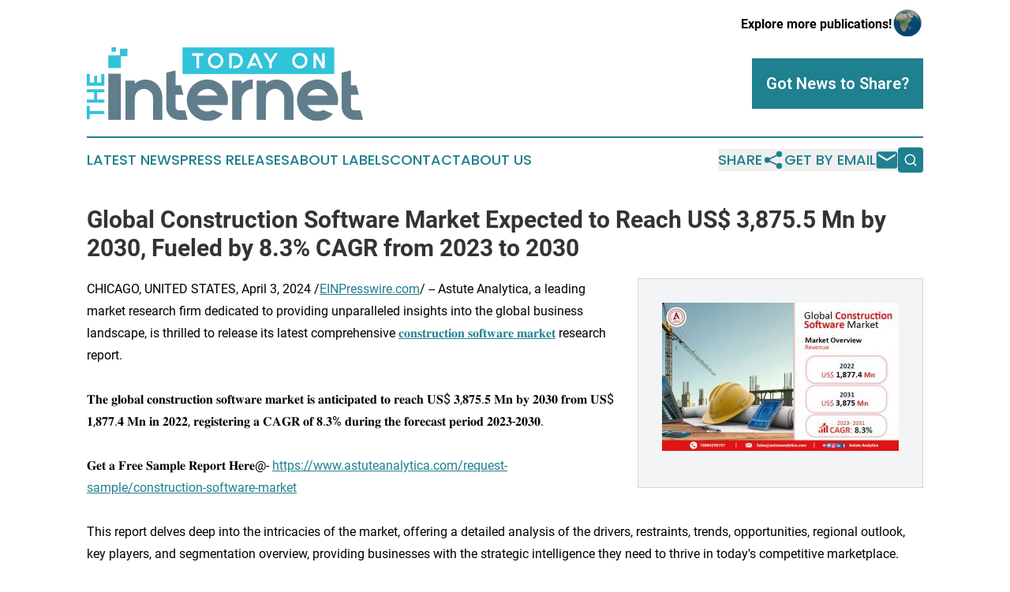

--- FILE ---
content_type: text/html;charset=utf-8
request_url: https://www.todayontheinternet.com/article/700771509-global-construction-software-market-expected-to-reach-us-3-875-5-mn-by-2030-fueled-by-8-3-cagr-from-2023-to-2030
body_size: 8325
content:
<!DOCTYPE html>
<html lang="en">
<head>
  <title>Global Construction Software Market Expected to Reach US$ 3,875.5 Mn by 2030, Fueled by 8.3% CAGR from 2023 to 2030 | Today on the Internet</title>
  <meta charset="utf-8">
  <meta name="viewport" content="width=device-width, initial-scale=1">
    <meta name="description" content="Today on the Internet is an online news publication focusing on media, advertising &amp; marcom in the World: Fresh internet news from the world">
    <link rel="icon" href="https://cdn.newsmatics.com/agp/sites/todayontheinternet-favicon-1.png" type="image/png">
  <meta name="csrf-token" content="k82l_qmI_ridJBO8h0PaysQ8L5bfjmk8XJrZZBn_ZLY=">
  <meta name="csrf-param" content="authenticity_token">
  <link href="/css/styles.min.css?v6eb3bc323562751890e3a74b24e16ad07f30b1f7" rel="stylesheet" data-turbo-track="reload">
  <link rel="stylesheet" href="/plugins/vanilla-cookieconsent/cookieconsent.css?v6eb3bc323562751890e3a74b24e16ad07f30b1f7">
  
<style type="text/css">
    :root {
        --color-primary-background: rgba(31, 128, 143, 0.5);
        --color-primary: #1f808f;
        --color-secondary: #5e7a88;
    }
</style>

  <script type="importmap">
    {
      "imports": {
          "adController": "/js/controllers/adController.js?v6eb3bc323562751890e3a74b24e16ad07f30b1f7",
          "alertDialog": "/js/controllers/alertDialog.js?v6eb3bc323562751890e3a74b24e16ad07f30b1f7",
          "articleListController": "/js/controllers/articleListController.js?v6eb3bc323562751890e3a74b24e16ad07f30b1f7",
          "dialog": "/js/controllers/dialog.js?v6eb3bc323562751890e3a74b24e16ad07f30b1f7",
          "flashMessage": "/js/controllers/flashMessage.js?v6eb3bc323562751890e3a74b24e16ad07f30b1f7",
          "gptAdController": "/js/controllers/gptAdController.js?v6eb3bc323562751890e3a74b24e16ad07f30b1f7",
          "hamburgerController": "/js/controllers/hamburgerController.js?v6eb3bc323562751890e3a74b24e16ad07f30b1f7",
          "labelsDescription": "/js/controllers/labelsDescription.js?v6eb3bc323562751890e3a74b24e16ad07f30b1f7",
          "searchController": "/js/controllers/searchController.js?v6eb3bc323562751890e3a74b24e16ad07f30b1f7",
          "videoController": "/js/controllers/videoController.js?v6eb3bc323562751890e3a74b24e16ad07f30b1f7",
          "navigationController": "/js/controllers/navigationController.js?v6eb3bc323562751890e3a74b24e16ad07f30b1f7"          
      }
    }
  </script>
  <script>
      (function(w,d,s,l,i){w[l]=w[l]||[];w[l].push({'gtm.start':
      new Date().getTime(),event:'gtm.js'});var f=d.getElementsByTagName(s)[0],
      j=d.createElement(s),dl=l!='dataLayer'?'&l='+l:'';j.async=true;
      j.src='https://www.googletagmanager.com/gtm.js?id='+i+dl;
      f.parentNode.insertBefore(j,f);
      })(window,document,'script','dataLayer','GTM-KGCXW2X');
  </script>

  <script>
    window.dataLayer.push({
      'cookie_settings': 'delta'
    });
  </script>
</head>
<body class="df-5 is-subpage">
<noscript>
  <iframe src="https://www.googletagmanager.com/ns.html?id=GTM-KGCXW2X"
          height="0" width="0" style="display:none;visibility:hidden"></iframe>
</noscript>
<div class="layout">

  <!-- Top banner -->
  <div class="max-md:hidden w-full content universal-ribbon-inner flex justify-end items-center">
    <a href="https://www.affinitygrouppublishing.com/" target="_blank" class="brands">
      <span class="font-bold text-black">Explore more publications!</span>
      <div>
        <img src="/images/globe.png" height="40" width="40" class="icon-globe"/>
      </div>
    </a>
  </div>
  <header data-controller="hamburger">
  <div class="content">
    <div class="header-top">
      <div class="flex gap-2 masthead-container justify-between items-center">
        <div class="mr-4 logo-container">
          <a href="/">
              <img src="https://cdn.newsmatics.com/agp/sites/todayontheinternet-logo-1.svg" alt="Today on the Internet"
                class="max-md:!h-[60px] lg:!max-h-[115px]" height="99"
                width="auto" />
          </a>
        </div>
        <button class="hamburger relative w-8 h-6">
          <span aria-hidden="true"
            class="block absolute h-[2px] w-9 bg-[--color-primary] transform transition duration-500 ease-in-out -translate-y-[15px]"></span>
          <span aria-hidden="true"
            class="block absolute h-[2px] w-7 bg-[--color-primary] transform transition duration-500 ease-in-out translate-x-[7px]"></span>
          <span aria-hidden="true"
            class="block absolute h-[2px] w-9 bg-[--color-primary] transform transition duration-500 ease-in-out translate-y-[15px]"></span>
        </button>
        <a href="/submit-news" class="max-md:hidden button button-upload-content button-primary w-fit">
          <span>Got News to Share?</span>
        </a>
      </div>
      <!--  Screen size line  -->
      <div class="absolute bottom-0 -ml-[20px] w-screen h-[1px] bg-[--color-primary] z-50 md:hidden">
      </div>
    </div>
    <!-- Navigation bar -->
    <div class="navigation is-hidden-on-mobile" id="main-navigation">
      <div class="w-full md:hidden">
        <div data-controller="search" class="relative w-full">
  <div data-search-target="form" class="relative active">
    <form data-action="submit->search#performSearch" class="search-form">
      <input type="text" name="query" placeholder="Search..." data-search-target="input" class="search-input md:hidden" />
      <button type="button" data-action="click->search#toggle" data-search-target="icon" class="button-search">
        <img height="18" width="18" src="/images/search.svg" />
      </button>
    </form>
  </div>
</div>

      </div>
      <nav class="navigation-part">
          <a href="/latest-news" class="nav-link">
            Latest News
          </a>
          <a href="/press-releases" class="nav-link">
            Press Releases
          </a>
          <a href="/about-labels" class="nav-link">
            About Labels
          </a>
          <a href="/contact" class="nav-link">
            Contact
          </a>
          <a href="/about" class="nav-link">
            About Us
          </a>
      </nav>
      <div class="w-full md:w-auto md:justify-end">
        <div data-controller="navigation" class="header-actions hidden">
  <button class="nav-link flex gap-1 items-center" onclick="window.ShareDialog.openDialog()">
    <span data-navigation-target="text">
      Share
    </span>
    <span class="icon-share"></span>
  </button>
  <button onclick="window.AlertDialog.openDialog()" class="nav-link nav-link-email flex items-center gap-1.5">
    <span data-navigation-target="text">
      Get by Email
    </span>
    <span class="icon-mail"></span>
  </button>
  <div class="max-md:hidden">
    <div data-controller="search" class="relative w-full">
  <div data-search-target="form" class="relative active">
    <form data-action="submit->search#performSearch" class="search-form">
      <input type="text" name="query" placeholder="Search..." data-search-target="input" class="search-input md:hidden" />
      <button type="button" data-action="click->search#toggle" data-search-target="icon" class="button-search">
        <img height="18" width="18" src="/images/search.svg" />
      </button>
    </form>
  </div>
</div>

  </div>
</div>

      </div>
      <a href="/submit-news" class="md:hidden uppercase button button-upload-content button-primary w-fit">
        <span>Got News to Share?</span>
      </a>
      <a href="https://www.affinitygrouppublishing.com/" target="_blank" class="nav-link-agp">
        Explore more publications!
        <img src="/images/globe.png" height="35" width="35" />
      </a>
    </div>
  </div>
</header>

  <div id="main-content" class="content">
    <div id="flash-message"></div>
    <h1>Global Construction Software Market Expected to Reach US$ 3,875.5 Mn by 2030, Fueled by 8.3% CAGR from 2023 to 2030</h1>
<div class="press-release">
  <div class="pr_images_column"><div class="pr_image"><a href="https://img.einpresswire.com/large/646893/construction-software-market.jpeg#1000x627" target="_blank" rel="nofollow"><img src="https://img.einpresswire.com/medium/646893/construction-software-market.jpeg" width="300" height="188" /></a><p></p></div></div>
CHICAGO, UNITED STATES, April 3, 2024 /<a href="https://www.einpresswire.com/?promo=4400" dir="auto" rel="nofollow external" target="_blank">EINPresswire.com</a>/ -- Astute Analytica, a leading market research firm dedicated to providing unparalleled insights into the global business landscape, is thrilled to release its latest comprehensive <a href="https://www.astuteanalytica.com/industry-report/construction-software-market" rel="external nofollow" target="_blank">𝐜𝐨𝐧𝐬𝐭𝐫𝐮𝐜𝐭𝐢𝐨𝐧 𝐬𝐨𝐟𝐭𝐰𝐚𝐫𝐞 𝐦𝐚𝐫𝐤𝐞𝐭</a> research report.  <br />
<br />
𝐓𝐡𝐞 𝐠𝐥𝐨𝐛𝐚𝐥 𝐜𝐨𝐧𝐬𝐭𝐫𝐮𝐜𝐭𝐢𝐨𝐧 𝐬𝐨𝐟𝐭𝐰𝐚𝐫𝐞 𝐦𝐚𝐫𝐤𝐞𝐭 𝐢𝐬 𝐚𝐧𝐭𝐢𝐜𝐢𝐩𝐚𝐭𝐞𝐝 𝐭𝐨 𝐫𝐞𝐚𝐜𝐡 𝐔𝐒$ 𝟑,𝟖𝟕𝟓.𝟓 𝐌𝐧 𝐛𝐲 𝟐𝟎𝟑𝟎 𝐟𝐫𝐨𝐦 𝐔𝐒$ 𝟏,𝟖𝟕𝟕.𝟒 𝐌𝐧 𝐢𝐧 𝟐𝟎𝟐𝟐, 𝐫𝐞𝐠𝐢𝐬𝐭𝐞𝐫𝐢𝐧𝐠 𝐚 𝐂𝐀𝐆𝐑 𝐨𝐟 𝟖.𝟑% 𝐝𝐮𝐫𝐢𝐧𝐠 𝐭𝐡𝐞 𝐟𝐨𝐫𝐞𝐜𝐚𝐬𝐭 𝐩𝐞𝐫𝐢𝐨𝐝 𝟐𝟎𝟐𝟑-𝟐𝟎𝟑𝟎.<br />
<br />
𝐆𝐞𝐭 𝐚 𝐅𝐫𝐞𝐞 𝐒𝐚𝐦𝐩𝐥𝐞 𝐑𝐞𝐩𝐨𝐫𝐭 𝐇𝐞𝐫𝐞@- <a href="https://www.astuteanalytica.com/request-sample/construction-software-market" rel="external nofollow" target="_blank">https://www.astuteanalytica.com/request-sample/construction-software-market</a><br />
<br />
This report delves deep into the intricacies of the market, offering a detailed analysis of the drivers, restraints, trends, opportunities, regional outlook, key players, and segmentation overview, providing businesses with the strategic intelligence they need to thrive in today&#39;s competitive marketplace. <br />
<br />
𝐔𝐧𝐜𝐨𝐯𝐞𝐫𝐢𝐧𝐠 𝐊𝐞𝐲 𝐃𝐫𝐢𝐯𝐞𝐫𝐬 𝐚𝐧𝐝 𝐑𝐞𝐬𝐭𝐫𝐚𝐢𝐧𝐭𝐬<br />
<br />
The construction software market research report meticulously identifies and analyzes the key drivers propelling the market forward, allowing businesses to capitalize on emerging opportunities and strategically navigate challenges. Furthermore, the report sheds light on the restraints that might hinder market growth, providing invaluable insights for businesses to mitigate risks and circumvent potential obstacles. <br />
<br />
𝐒𝐩𝐨𝐭𝐭𝐢𝐧𝐠 𝐓𝐫𝐞𝐧𝐝𝐬 𝐚𝐧𝐝 𝐒𝐞𝐢𝐳𝐢𝐧𝐠 𝐎𝐩𝐩𝐨𝐫𝐭𝐮𝐧𝐢𝐭𝐢𝐞𝐬<br />
<br />
In an ever-evolving business landscape, staying ahead of trends is pivotal for sustained success. The global construction software market report uncovers the latest market trends, empowering businesses to adapt and innovate in response to changing consumer demands and industry dynamics. Moreover, the report identifies untapped opportunities, enabling businesses to capitalize on unexplored market segments and gain a competitive edge. <br />
<br />
𝐈𝐧𝐬𝐢𝐠𝐡𝐭𝐬 𝐢𝐧𝐭𝐨 𝐑𝐞𝐠𝐢𝐨𝐧𝐚𝐥 𝐃𝐲𝐧𝐚𝐦𝐢𝐜𝐬<br />
<br />
Understanding the regional nuances of the global construction software market is crucial for devising targeted strategies and maximizing growth potential. The global construction software market report provides a comprehensive regional overview, offering in-depth insights into the market dynamics across different geographies. This enables businesses to tailor their approaches according to specific regional trends and consumer behaviors, ensuring a nuanced and effective market penetration strategy. <br />
<br />
𝐔𝐧𝐫𝐚𝐯𝐞𝐥𝐢𝐧𝐠 𝐭𝐡𝐞 𝐊𝐞𝐲 𝐏𝐥𝐚𝐲𝐞𝐫𝐬 𝐚𝐧𝐝 𝐒𝐞𝐠𝐦𝐞𝐧𝐭𝐚𝐭𝐢𝐨𝐧 𝐎𝐯𝐞𝐫𝐯𝐢𝐞𝐰<br />
<br />
The global construction software market report meticulously profiles the key players in the market, offering detailed insights into their strategies, product offerings, and market positioning. This empowers businesses to benchmark against industry leaders and gain a competitive advantage.  <br />
<br />
As businesses strive to navigate the complexities of the global market landscape, the need for actionable insights has never been more pressing. The market research report stands as a beacon of strategic intelligence, empowering businesses to make informed decisions, capitalize on emerging opportunities, and stay ahead of the curve. <br />
<br />
𝐑𝐞𝐚𝐬𝐨𝐧𝐬 𝐭𝐨 𝐈𝐧𝐯𝐞𝐬𝐭 𝐢𝐧 𝐭𝐡𝐢𝐬 𝐑𝐞𝐩𝐨𝐫𝐭- <a href="https://www.astuteanalytica.com/industry-report/construction-software-market" rel="external nofollow" target="_blank">https://www.astuteanalytica.com/industry-report/construction-software-market</a><br />
<br />
𝐋𝐢𝐬𝐭 𝐨𝐟 𝐏𝐫𝐨𝐦𝐢𝐧𝐞𝐧𝐭 𝐂𝐨𝐦𝐩𝐚𝐧𝐢𝐞𝐬<br />
<br />
Sage Group PLC<br />
Oracle Corporation<br />
Autodesk, Inc.<br />
Roper Technologies, Inc.<br />
Trimble Inc.<br />
Constellation Software Inc.<br />
BIMobject AB<br />
RIB Software SE<br />
Comprotex Software Inc.<br />
Procore Technologies Inc.<br />
BuilderMT, LLC.<br />
PlanGrid, Inc.<br />
Heavy Construction Systems Specialists<br />
Jonas Construction Software Inc.<br />
ECI Software Solutions Inc.<br />
Other Prominent Players<br />
<br />
The report provides a comprehensive segmentation overview, allowing businesses to identify niche market segments and tailor their offerings to specific consumer needs. <br />
<br />
𝐒𝐞𝐠𝐦𝐞𝐧𝐭𝐚𝐭𝐢𝐨𝐧 𝐎𝐮𝐭𝐥𝐢𝐧𝐞<br />
<br />
By Component:<br />
<br />
Solution<br />
On-premise<br />
Cloud<br />
Services<br />
Professional<br />
Managed<br />
By Modules:<br />
<br />
Contract Management<br />
Procure Management<br />
Finance Management<br />
Inventory Management<br />
Real Estate Management<br />
Labour Management<br />
Customer Management<br />
Others<br />
By Project Type:<br />
<br />
Residential<br />
Commercial<br />
Industrial<br />
Others<br />
By End Users:<br />
<br />
Creative Agencies<br />
Architects<br />
Consultants<br />
Engineers<br />
Builders<br />
Contractors<br />
Owners<br />
Interior Designer<br />
Home Remodelers<br />
Others<br />
By Region:<br />
<br />
North America<br />
The U.S.<br />
Canada<br />
Mexico<br />
Europe<br />
Western Europe<br />
Turkey<br />
Bulgaria<br />
The U.K.<br />
Germany<br />
France<br />
Spain<br />
Italy<br />
Rest of Western Europe<br />
Eastern Europe<br />
Russia<br />
Poland<br />
Rest of Eastern Europe<br />
Asia Pacific <br />
China<br />
India<br />
Japan<br />
Australia &amp; New Zealand<br />
ASEAN<br />
Rest of Asia Pacific<br />
South America<br />
Argentina<br />
Brazil<br />
Rest of South America<br />
Middle East &amp; Africa<br />
UAE<br />
Saudi Arabia<br />
South Africa<br />
Rest of the Middle East &amp; Africa<br />
<br />
For businesses seeking to unlock their full potential and thrive in the dynamic marketplace, Astute Analytica&#39;s market research report is an indispensable asset, providing the strategic roadmap needed to navigate the complexities of the global business landscape. <br />
<br />
𝐀𝐬𝐬𝐞𝐬𝐭 𝐬𝐚𝐦𝐩𝐥𝐞 𝐑𝐞𝐩𝐨𝐫𝐭 𝐇𝐞𝐫𝐞-@- <a href="https://www.astuteanalytica.com/request-sample/construction-software-market" rel="external nofollow" target="_blank">https://www.astuteanalytica.com/request-sample/construction-software-market</a><br />
<br />
𝐊𝐞𝐲 𝐇𝐢𝐠𝐡𝐥𝐢𝐠𝐡𝐭𝐬 𝐨𝐟 𝐭𝐡𝐞 𝐑𝐞𝐩𝐨𝐫𝐭:<br />
<br />
𝐈𝐧-𝐃𝐞𝐩𝐭𝐡 𝐈𝐧𝐝𝐮𝐬𝐭𝐫𝐲 𝐀𝐧𝐚𝐥𝐲𝐬𝐢𝐬: Our report provides an in-depth analysis of the industry, including market size, growth trends, competitive landscape, and key drivers shaping the market&#39;s future. <br />
<br />
𝐌𝐚𝐫𝐤𝐞𝐭 𝐒𝐢𝐳𝐞 𝐚𝐧𝐝 𝐆𝐫𝐨𝐰𝐭𝐡 𝐅𝐨𝐫𝐞𝐜𝐚𝐬𝐭𝐬:  Our report provides a comprehensive analysis of the market&#39;s current valuation, along with detailed growth forecasts, enabling businesses to gauge the market&#39;s potential and plan for future expansion. <br />
<br />
𝐄𝐦𝐞𝐫𝐠𝐢𝐧𝐠 𝐌𝐚𝐫𝐤𝐞𝐭 𝐎𝐩𝐩𝐨𝐫𝐭𝐮𝐧𝐢𝐭𝐢𝐞𝐬: Discover the most promising growth opportunities and emerging trends that are set to revolutionize the market, providing valuable insights for strategic decision-making. <br />
<br />
𝐂𝐨𝐧𝐬𝐮𝐦𝐞𝐫 𝐁𝐞𝐡𝐚𝐯𝐢𝐨𝐫 𝐈𝐧𝐬𝐢𝐠𝐡𝐭𝐬: Gain valuable insights into consumer behavior, preferences, and buying patterns, empowering businesses to tailor their strategies to meet evolving consumer demands. <br />
<br />
𝐂𝐨𝐦𝐩𝐞𝐭𝐢𝐭𝐢𝐯𝐞 𝐈𝐧𝐭𝐞𝐥𝐥𝐢𝐠𝐞𝐧𝐜𝐞:  Uncover the strategies of key players in the market, their market positioning, and unique selling propositions, enabling businesses to stay ahead in the competitive landscape. <br />
<br />
𝐌𝐨𝐫𝐞 𝐑𝐞𝐩𝐨𝐫𝐭 𝐇𝐞𝐫𝐞- <br />
<br />
<a href="https://www.astuteanalytica.com/industry-report/magnetic-angle-sensor-market" rel="external nofollow" target="_blank">https://www.astuteanalytica.com/industry-report/magnetic-angle-sensor-market</a><br />
<a href="https://www.astuteanalytica.com/industry-report/smart-cities-engineering-construction-services-market" rel="external nofollow" target="_blank">https://www.astuteanalytica.com/industry-report/smart-cities-engineering-construction-services-market</a><br />
<a href="https://www.astuteanalytica.com/industry-report/drone-detection-optical-systems-market" rel="external nofollow" target="_blank">https://www.astuteanalytica.com/industry-report/drone-detection-optical-systems-market</a><br />
<br />
𝐀𝐛𝐨𝐮𝐭 𝐀𝐬𝐭𝐮𝐭𝐞 𝐀𝐧𝐚𝐥𝐲𝐭𝐢𝐜𝐚:<br />
<br />
Astute Analytica is a global analytics and advisory company that has built a solid reputation in a short period, thanks to the tangible outcomes we have delivered to our clients. We pride ourselves in generating unparalleled, in-depth, and uncannily accurate estimates and projections for our very demanding clients spread across different verticals. We have a long list of satisfied and repeat clients from a wide spectrum including technology, healthcare, chemicals, semiconductors, FMCG, and many more. These happy customers come to us from all across the globe.<br />
<br />
They are able to make well-calibrated decisions and leverage highly lucrative opportunities while surmounting the fierce challenges all because we analyse for them the complex business environment, segment-wise existing and emerging possibilities, technology formations, growth estimates, and even the strategic choices available. In short, a complete package. All this is possible because we have a highly qualified, competent, and experienced team of professionals comprising business analysts, economists, consultants, and technology experts. In our list of priorities, you-our patron-come at the top. You can be sure of the best cost-effective, value-added package from us, should you decide to engage with us.<p class="contact" dir="auto" style="margin: 1em 0;">Aamir Beg<br />
Astute Analytica<br />
+1 888-429-6757<br />
<a href="http://www.einpresswire.com/contact_author/700771509" data-src="zo3FS26weutfHJhT">email us here</a><br />
Visit us on social media:<br />
<a href="https://twitter.com/astuteanalytic1" rel="nofollow">Twitter</a><br />
<a href="https://www.linkedin.com/company/69565648" rel="nofollow">LinkedIn</a></p>
<p>
  Legal Disclaimer:
</p>
<p>
  EIN Presswire provides this news content "as is" without warranty of any kind. We do not accept any responsibility or liability
  for the accuracy, content, images, videos, licenses, completeness, legality, or reliability of the information contained in this
  article. If you have any complaints or copyright issues related to this article, kindly contact the author above.
</p>
<img class="prtr" src="https://www.einpresswire.com/tracking/article.gif?t=5&a=NlyikJ44b0Y13pPN&i=zo3FS26weutfHJhT" alt="">
</div>

  </div>
</div>
<footer class="footer footer-with-line">
  <div class="content flex flex-col">
    <p class="footer-text text-sm mb-4 order-2 lg:order-1">© 1995-2026 Newsmatics Inc. dba Affinity Group Publishing &amp; Today on the Internet. All Rights Reserved.</p>
    <div class="footer-nav lg:mt-2 mb-[30px] lg:mb-0 flex gap-7 flex-wrap justify-center order-1 lg:order-2">
        <a href="/about" class="footer-link">About</a>
        <a href="/archive" class="footer-link">Press Release Archive</a>
        <a href="/submit-news" class="footer-link">Submit Press Release</a>
        <a href="/legal/terms" class="footer-link">Terms &amp; Conditions</a>
        <a href="/legal/dmca" class="footer-link">Copyright/DMCA Policy</a>
        <a href="/legal/privacy" class="footer-link">Privacy Policy</a>
        <a href="/contact" class="footer-link">Contact</a>
    </div>
  </div>
</footer>
<div data-controller="dialog" data-dialog-url-value="/" data-action="click->dialog#clickOutside">
  <dialog
    class="modal-shadow fixed backdrop:bg-black/20 z-40 text-left bg-white rounded-full w-[350px] h-[350px] overflow-visible"
    data-dialog-target="modal"
  >
    <div class="text-center h-full flex items-center justify-center">
      <button data-action="click->dialog#close" type="button" class="modal-share-close-button">
        ✖
      </button>
      <div>
        <div class="mb-4">
          <h3 class="font-bold text-[28px] mb-3">Share us</h3>
          <span class="text-[14px]">on your social networks:</span>
        </div>
        <div class="flex gap-6 justify-center text-center">
          <a href="https://www.facebook.com/sharer.php?u=https://www.todayontheinternet.com" class="flex flex-col items-center font-bold text-[#4a4a4a] text-sm" target="_blank">
            <span class="h-[55px] flex items-center">
              <img width="40px" src="/images/fb.png" alt="Facebook" class="mb-2">
            </span>
            <span class="text-[14px]">
              Facebook
            </span>
          </a>
          <a href="https://www.linkedin.com/sharing/share-offsite/?url=https://www.todayontheinternet.com" class="flex flex-col items-center font-bold text-[#4a4a4a] text-sm" target="_blank">
            <span class="h-[55px] flex items-center">
              <img width="40px" height="40px" src="/images/linkedin.png" alt="LinkedIn" class="mb-2">
            </span>
            <span class="text-[14px]">
            LinkedIn
            </span>
          </a>
        </div>
      </div>
    </div>
  </dialog>
</div>

<div data-controller="alert-dialog" data-action="click->alert-dialog#clickOutside">
  <dialog
    class="fixed backdrop:bg-black/20 modal-shadow z-40 text-left bg-white rounded-full w-full max-w-[450px] aspect-square overflow-visible"
    data-alert-dialog-target="modal">
    <div class="flex items-center text-center -mt-4 h-full flex-1 p-8 md:p-12">
      <button data-action="click->alert-dialog#close" type="button" class="modal-close-button">
        ✖
      </button>
      <div class="w-full" data-alert-dialog-target="subscribeForm">
        <img class="w-8 mx-auto mb-4" src="/images/agps.svg" alt="AGPs" />
        <p class="md:text-lg">Get the latest news on this topic.</p>
        <h3 class="dialog-title mt-4">SIGN UP FOR FREE TODAY</h3>
        <form data-action="submit->alert-dialog#submit" method="POST" action="/alerts">
  <input type="hidden" name="authenticity_token" value="k82l_qmI_ridJBO8h0PaysQ8L5bfjmk8XJrZZBn_ZLY=">

  <input data-alert-dialog-target="fullnameInput" type="text" name="fullname" id="fullname" autocomplete="off" tabindex="-1">
  <label>
    <input data-alert-dialog-target="emailInput" placeholder="Email address" name="email" type="email"
      value=""
      class="rounded-xs mb-2 block w-full bg-white px-4 py-2 text-gray-900 border-[1px] border-solid border-gray-600 focus:border-2 focus:border-gray-800 placeholder:text-gray-400"
      required>
  </label>
  <div class="text-red-400 text-sm" data-alert-dialog-target="errorMessage"></div>

  <input data-alert-dialog-target="timestampInput" type="hidden" name="timestamp" value="1770124340" autocomplete="off" tabindex="-1">

  <input type="submit" value="Sign Up"
    class="!rounded-[3px] w-full mt-2 mb-4 bg-primary px-5 py-2 leading-5 font-semibold text-white hover:color-primary/75 cursor-pointer">
</form>
<a data-action="click->alert-dialog#close" class="text-black underline hover:no-underline inline-block mb-4" href="#">No Thanks</a>
<p class="text-[15px] leading-[22px]">
  By signing to this email alert, you<br /> agree to our
  <a href="/legal/terms" class="underline text-primary hover:no-underline" target="_blank">Terms & Conditions</a>
</p>

      </div>
      <div data-alert-dialog-target="checkEmail" class="hidden">
        <img class="inline-block w-9" src="/images/envelope.svg" />
        <h3 class="dialog-title">Check Your Email</h3>
        <p class="text-lg mb-12">We sent a one-time activation link to <b data-alert-dialog-target="userEmail"></b>.
          Just click on the link to
          continue.</p>
        <p class="text-lg">If you don't see the email in your inbox, check your spam folder or <a
            class="underline text-primary hover:no-underline" data-action="click->alert-dialog#showForm" href="#">try
            again</a>
        </p>
      </div>

      <!-- activated -->
      <div data-alert-dialog-target="activated" class="hidden">
        <img class="w-8 mx-auto mb-4" src="/images/agps.svg" alt="AGPs" />
        <h3 class="dialog-title">SUCCESS</h3>
        <p class="text-lg">You have successfully confirmed your email and are subscribed to <b>
            Today on the Internet
          </b> daily
          news alert.</p>
      </div>
      <!-- alreadyActivated -->
      <div data-alert-dialog-target="alreadyActivated" class="hidden">
        <img class="w-8 mx-auto mb-4" src="/images/agps.svg" alt="AGPs" />
        <h3 class="dialog-title">Alert was already activated</h3>
        <p class="text-lg">It looks like you have already confirmed and are receiving the <b>
            Today on the Internet
          </b> daily news
          alert.</p>
      </div>
      <!-- activateErrorMessage -->
      <div data-alert-dialog-target="activateErrorMessage" class="hidden">
        <img class="w-8 mx-auto mb-4" src="/images/agps.svg" alt="AGPs" />
        <h3 class="dialog-title">Oops!</h3>
        <p class="text-lg mb-4">It looks like something went wrong. Please try again.</p>
        <form data-action="submit->alert-dialog#submit" method="POST" action="/alerts">
  <input type="hidden" name="authenticity_token" value="k82l_qmI_ridJBO8h0PaysQ8L5bfjmk8XJrZZBn_ZLY=">

  <input data-alert-dialog-target="fullnameInput" type="text" name="fullname" id="fullname" autocomplete="off" tabindex="-1">
  <label>
    <input data-alert-dialog-target="emailInput" placeholder="Email address" name="email" type="email"
      value=""
      class="rounded-xs mb-2 block w-full bg-white px-4 py-2 text-gray-900 border-[1px] border-solid border-gray-600 focus:border-2 focus:border-gray-800 placeholder:text-gray-400"
      required>
  </label>
  <div class="text-red-400 text-sm" data-alert-dialog-target="errorMessage"></div>

  <input data-alert-dialog-target="timestampInput" type="hidden" name="timestamp" value="1770124340" autocomplete="off" tabindex="-1">

  <input type="submit" value="Sign Up"
    class="!rounded-[3px] w-full mt-2 mb-4 bg-primary px-5 py-2 leading-5 font-semibold text-white hover:color-primary/75 cursor-pointer">
</form>
<a data-action="click->alert-dialog#close" class="text-black underline hover:no-underline inline-block mb-4" href="#">No Thanks</a>
<p class="text-[15px] leading-[22px]">
  By signing to this email alert, you<br /> agree to our
  <a href="/legal/terms" class="underline text-primary hover:no-underline" target="_blank">Terms & Conditions</a>
</p>

      </div>

      <!-- deactivated -->
      <div data-alert-dialog-target="deactivated" class="hidden">
        <img class="w-8 mx-auto mb-4" src="/images/agps.svg" alt="AGPs" />
        <h3 class="dialog-title">You are Unsubscribed!</h3>
        <p class="text-lg">You are no longer receiving the <b>
            Today on the Internet
          </b>daily news alert.</p>
      </div>
      <!-- alreadyDeactivated -->
      <div data-alert-dialog-target="alreadyDeactivated" class="hidden">
        <img class="w-8 mx-auto mb-4" src="/images/agps.svg" alt="AGPs" />
        <h3 class="dialog-title">You have already unsubscribed!</h3>
        <p class="text-lg">You are no longer receiving the <b>
            Today on the Internet
          </b> daily news alert.</p>
      </div>
      <!-- deactivateErrorMessage -->
      <div data-alert-dialog-target="deactivateErrorMessage" class="hidden">
        <img class="w-8 mx-auto mb-4" src="/images/agps.svg" alt="AGPs" />
        <h3 class="dialog-title">Oops!</h3>
        <p class="text-lg">Try clicking the Unsubscribe link in the email again and if it still doesn't work, <a
            href="/contact">contact us</a></p>
      </div>
    </div>
  </dialog>
</div>

<script src="/plugins/vanilla-cookieconsent/cookieconsent.umd.js?v6eb3bc323562751890e3a74b24e16ad07f30b1f7"></script>
  <script src="/js/cookieconsent.js?v6eb3bc323562751890e3a74b24e16ad07f30b1f7"></script>

<script type="module" src="/js/app.js?v6eb3bc323562751890e3a74b24e16ad07f30b1f7"></script>
</body>
</html>
